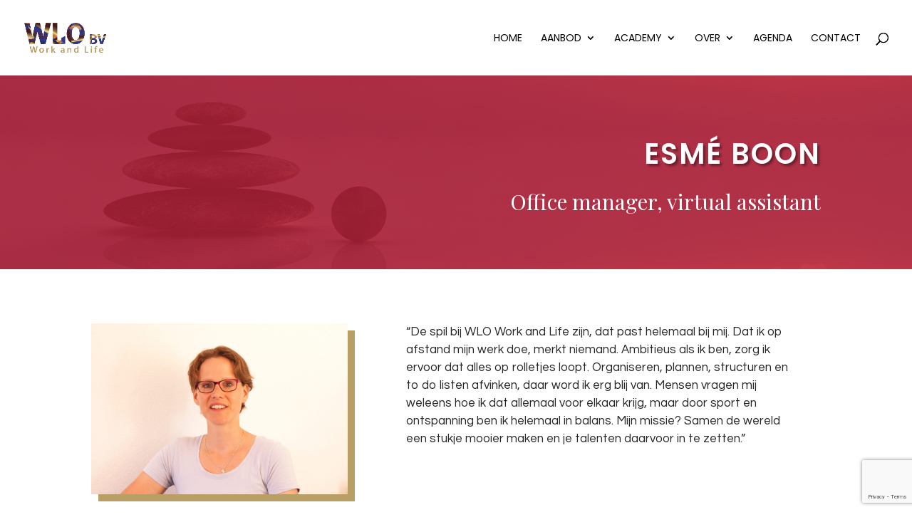

--- FILE ---
content_type: text/html; charset=utf-8
request_url: https://www.google.com/recaptcha/api2/anchor?ar=1&k=6LfHvuggAAAAAI4X9XiL5yQH_-iaaN_KwFzFd9AW&co=aHR0cHM6Ly93bG93b3JrYW5kbGlmZS5ubDo0NDM.&hl=en&v=PoyoqOPhxBO7pBk68S4YbpHZ&size=invisible&anchor-ms=20000&execute-ms=30000&cb=mijj4gi9u3mb
body_size: 48594
content:
<!DOCTYPE HTML><html dir="ltr" lang="en"><head><meta http-equiv="Content-Type" content="text/html; charset=UTF-8">
<meta http-equiv="X-UA-Compatible" content="IE=edge">
<title>reCAPTCHA</title>
<style type="text/css">
/* cyrillic-ext */
@font-face {
  font-family: 'Roboto';
  font-style: normal;
  font-weight: 400;
  font-stretch: 100%;
  src: url(//fonts.gstatic.com/s/roboto/v48/KFO7CnqEu92Fr1ME7kSn66aGLdTylUAMa3GUBHMdazTgWw.woff2) format('woff2');
  unicode-range: U+0460-052F, U+1C80-1C8A, U+20B4, U+2DE0-2DFF, U+A640-A69F, U+FE2E-FE2F;
}
/* cyrillic */
@font-face {
  font-family: 'Roboto';
  font-style: normal;
  font-weight: 400;
  font-stretch: 100%;
  src: url(//fonts.gstatic.com/s/roboto/v48/KFO7CnqEu92Fr1ME7kSn66aGLdTylUAMa3iUBHMdazTgWw.woff2) format('woff2');
  unicode-range: U+0301, U+0400-045F, U+0490-0491, U+04B0-04B1, U+2116;
}
/* greek-ext */
@font-face {
  font-family: 'Roboto';
  font-style: normal;
  font-weight: 400;
  font-stretch: 100%;
  src: url(//fonts.gstatic.com/s/roboto/v48/KFO7CnqEu92Fr1ME7kSn66aGLdTylUAMa3CUBHMdazTgWw.woff2) format('woff2');
  unicode-range: U+1F00-1FFF;
}
/* greek */
@font-face {
  font-family: 'Roboto';
  font-style: normal;
  font-weight: 400;
  font-stretch: 100%;
  src: url(//fonts.gstatic.com/s/roboto/v48/KFO7CnqEu92Fr1ME7kSn66aGLdTylUAMa3-UBHMdazTgWw.woff2) format('woff2');
  unicode-range: U+0370-0377, U+037A-037F, U+0384-038A, U+038C, U+038E-03A1, U+03A3-03FF;
}
/* math */
@font-face {
  font-family: 'Roboto';
  font-style: normal;
  font-weight: 400;
  font-stretch: 100%;
  src: url(//fonts.gstatic.com/s/roboto/v48/KFO7CnqEu92Fr1ME7kSn66aGLdTylUAMawCUBHMdazTgWw.woff2) format('woff2');
  unicode-range: U+0302-0303, U+0305, U+0307-0308, U+0310, U+0312, U+0315, U+031A, U+0326-0327, U+032C, U+032F-0330, U+0332-0333, U+0338, U+033A, U+0346, U+034D, U+0391-03A1, U+03A3-03A9, U+03B1-03C9, U+03D1, U+03D5-03D6, U+03F0-03F1, U+03F4-03F5, U+2016-2017, U+2034-2038, U+203C, U+2040, U+2043, U+2047, U+2050, U+2057, U+205F, U+2070-2071, U+2074-208E, U+2090-209C, U+20D0-20DC, U+20E1, U+20E5-20EF, U+2100-2112, U+2114-2115, U+2117-2121, U+2123-214F, U+2190, U+2192, U+2194-21AE, U+21B0-21E5, U+21F1-21F2, U+21F4-2211, U+2213-2214, U+2216-22FF, U+2308-230B, U+2310, U+2319, U+231C-2321, U+2336-237A, U+237C, U+2395, U+239B-23B7, U+23D0, U+23DC-23E1, U+2474-2475, U+25AF, U+25B3, U+25B7, U+25BD, U+25C1, U+25CA, U+25CC, U+25FB, U+266D-266F, U+27C0-27FF, U+2900-2AFF, U+2B0E-2B11, U+2B30-2B4C, U+2BFE, U+3030, U+FF5B, U+FF5D, U+1D400-1D7FF, U+1EE00-1EEFF;
}
/* symbols */
@font-face {
  font-family: 'Roboto';
  font-style: normal;
  font-weight: 400;
  font-stretch: 100%;
  src: url(//fonts.gstatic.com/s/roboto/v48/KFO7CnqEu92Fr1ME7kSn66aGLdTylUAMaxKUBHMdazTgWw.woff2) format('woff2');
  unicode-range: U+0001-000C, U+000E-001F, U+007F-009F, U+20DD-20E0, U+20E2-20E4, U+2150-218F, U+2190, U+2192, U+2194-2199, U+21AF, U+21E6-21F0, U+21F3, U+2218-2219, U+2299, U+22C4-22C6, U+2300-243F, U+2440-244A, U+2460-24FF, U+25A0-27BF, U+2800-28FF, U+2921-2922, U+2981, U+29BF, U+29EB, U+2B00-2BFF, U+4DC0-4DFF, U+FFF9-FFFB, U+10140-1018E, U+10190-1019C, U+101A0, U+101D0-101FD, U+102E0-102FB, U+10E60-10E7E, U+1D2C0-1D2D3, U+1D2E0-1D37F, U+1F000-1F0FF, U+1F100-1F1AD, U+1F1E6-1F1FF, U+1F30D-1F30F, U+1F315, U+1F31C, U+1F31E, U+1F320-1F32C, U+1F336, U+1F378, U+1F37D, U+1F382, U+1F393-1F39F, U+1F3A7-1F3A8, U+1F3AC-1F3AF, U+1F3C2, U+1F3C4-1F3C6, U+1F3CA-1F3CE, U+1F3D4-1F3E0, U+1F3ED, U+1F3F1-1F3F3, U+1F3F5-1F3F7, U+1F408, U+1F415, U+1F41F, U+1F426, U+1F43F, U+1F441-1F442, U+1F444, U+1F446-1F449, U+1F44C-1F44E, U+1F453, U+1F46A, U+1F47D, U+1F4A3, U+1F4B0, U+1F4B3, U+1F4B9, U+1F4BB, U+1F4BF, U+1F4C8-1F4CB, U+1F4D6, U+1F4DA, U+1F4DF, U+1F4E3-1F4E6, U+1F4EA-1F4ED, U+1F4F7, U+1F4F9-1F4FB, U+1F4FD-1F4FE, U+1F503, U+1F507-1F50B, U+1F50D, U+1F512-1F513, U+1F53E-1F54A, U+1F54F-1F5FA, U+1F610, U+1F650-1F67F, U+1F687, U+1F68D, U+1F691, U+1F694, U+1F698, U+1F6AD, U+1F6B2, U+1F6B9-1F6BA, U+1F6BC, U+1F6C6-1F6CF, U+1F6D3-1F6D7, U+1F6E0-1F6EA, U+1F6F0-1F6F3, U+1F6F7-1F6FC, U+1F700-1F7FF, U+1F800-1F80B, U+1F810-1F847, U+1F850-1F859, U+1F860-1F887, U+1F890-1F8AD, U+1F8B0-1F8BB, U+1F8C0-1F8C1, U+1F900-1F90B, U+1F93B, U+1F946, U+1F984, U+1F996, U+1F9E9, U+1FA00-1FA6F, U+1FA70-1FA7C, U+1FA80-1FA89, U+1FA8F-1FAC6, U+1FACE-1FADC, U+1FADF-1FAE9, U+1FAF0-1FAF8, U+1FB00-1FBFF;
}
/* vietnamese */
@font-face {
  font-family: 'Roboto';
  font-style: normal;
  font-weight: 400;
  font-stretch: 100%;
  src: url(//fonts.gstatic.com/s/roboto/v48/KFO7CnqEu92Fr1ME7kSn66aGLdTylUAMa3OUBHMdazTgWw.woff2) format('woff2');
  unicode-range: U+0102-0103, U+0110-0111, U+0128-0129, U+0168-0169, U+01A0-01A1, U+01AF-01B0, U+0300-0301, U+0303-0304, U+0308-0309, U+0323, U+0329, U+1EA0-1EF9, U+20AB;
}
/* latin-ext */
@font-face {
  font-family: 'Roboto';
  font-style: normal;
  font-weight: 400;
  font-stretch: 100%;
  src: url(//fonts.gstatic.com/s/roboto/v48/KFO7CnqEu92Fr1ME7kSn66aGLdTylUAMa3KUBHMdazTgWw.woff2) format('woff2');
  unicode-range: U+0100-02BA, U+02BD-02C5, U+02C7-02CC, U+02CE-02D7, U+02DD-02FF, U+0304, U+0308, U+0329, U+1D00-1DBF, U+1E00-1E9F, U+1EF2-1EFF, U+2020, U+20A0-20AB, U+20AD-20C0, U+2113, U+2C60-2C7F, U+A720-A7FF;
}
/* latin */
@font-face {
  font-family: 'Roboto';
  font-style: normal;
  font-weight: 400;
  font-stretch: 100%;
  src: url(//fonts.gstatic.com/s/roboto/v48/KFO7CnqEu92Fr1ME7kSn66aGLdTylUAMa3yUBHMdazQ.woff2) format('woff2');
  unicode-range: U+0000-00FF, U+0131, U+0152-0153, U+02BB-02BC, U+02C6, U+02DA, U+02DC, U+0304, U+0308, U+0329, U+2000-206F, U+20AC, U+2122, U+2191, U+2193, U+2212, U+2215, U+FEFF, U+FFFD;
}
/* cyrillic-ext */
@font-face {
  font-family: 'Roboto';
  font-style: normal;
  font-weight: 500;
  font-stretch: 100%;
  src: url(//fonts.gstatic.com/s/roboto/v48/KFO7CnqEu92Fr1ME7kSn66aGLdTylUAMa3GUBHMdazTgWw.woff2) format('woff2');
  unicode-range: U+0460-052F, U+1C80-1C8A, U+20B4, U+2DE0-2DFF, U+A640-A69F, U+FE2E-FE2F;
}
/* cyrillic */
@font-face {
  font-family: 'Roboto';
  font-style: normal;
  font-weight: 500;
  font-stretch: 100%;
  src: url(//fonts.gstatic.com/s/roboto/v48/KFO7CnqEu92Fr1ME7kSn66aGLdTylUAMa3iUBHMdazTgWw.woff2) format('woff2');
  unicode-range: U+0301, U+0400-045F, U+0490-0491, U+04B0-04B1, U+2116;
}
/* greek-ext */
@font-face {
  font-family: 'Roboto';
  font-style: normal;
  font-weight: 500;
  font-stretch: 100%;
  src: url(//fonts.gstatic.com/s/roboto/v48/KFO7CnqEu92Fr1ME7kSn66aGLdTylUAMa3CUBHMdazTgWw.woff2) format('woff2');
  unicode-range: U+1F00-1FFF;
}
/* greek */
@font-face {
  font-family: 'Roboto';
  font-style: normal;
  font-weight: 500;
  font-stretch: 100%;
  src: url(//fonts.gstatic.com/s/roboto/v48/KFO7CnqEu92Fr1ME7kSn66aGLdTylUAMa3-UBHMdazTgWw.woff2) format('woff2');
  unicode-range: U+0370-0377, U+037A-037F, U+0384-038A, U+038C, U+038E-03A1, U+03A3-03FF;
}
/* math */
@font-face {
  font-family: 'Roboto';
  font-style: normal;
  font-weight: 500;
  font-stretch: 100%;
  src: url(//fonts.gstatic.com/s/roboto/v48/KFO7CnqEu92Fr1ME7kSn66aGLdTylUAMawCUBHMdazTgWw.woff2) format('woff2');
  unicode-range: U+0302-0303, U+0305, U+0307-0308, U+0310, U+0312, U+0315, U+031A, U+0326-0327, U+032C, U+032F-0330, U+0332-0333, U+0338, U+033A, U+0346, U+034D, U+0391-03A1, U+03A3-03A9, U+03B1-03C9, U+03D1, U+03D5-03D6, U+03F0-03F1, U+03F4-03F5, U+2016-2017, U+2034-2038, U+203C, U+2040, U+2043, U+2047, U+2050, U+2057, U+205F, U+2070-2071, U+2074-208E, U+2090-209C, U+20D0-20DC, U+20E1, U+20E5-20EF, U+2100-2112, U+2114-2115, U+2117-2121, U+2123-214F, U+2190, U+2192, U+2194-21AE, U+21B0-21E5, U+21F1-21F2, U+21F4-2211, U+2213-2214, U+2216-22FF, U+2308-230B, U+2310, U+2319, U+231C-2321, U+2336-237A, U+237C, U+2395, U+239B-23B7, U+23D0, U+23DC-23E1, U+2474-2475, U+25AF, U+25B3, U+25B7, U+25BD, U+25C1, U+25CA, U+25CC, U+25FB, U+266D-266F, U+27C0-27FF, U+2900-2AFF, U+2B0E-2B11, U+2B30-2B4C, U+2BFE, U+3030, U+FF5B, U+FF5D, U+1D400-1D7FF, U+1EE00-1EEFF;
}
/* symbols */
@font-face {
  font-family: 'Roboto';
  font-style: normal;
  font-weight: 500;
  font-stretch: 100%;
  src: url(//fonts.gstatic.com/s/roboto/v48/KFO7CnqEu92Fr1ME7kSn66aGLdTylUAMaxKUBHMdazTgWw.woff2) format('woff2');
  unicode-range: U+0001-000C, U+000E-001F, U+007F-009F, U+20DD-20E0, U+20E2-20E4, U+2150-218F, U+2190, U+2192, U+2194-2199, U+21AF, U+21E6-21F0, U+21F3, U+2218-2219, U+2299, U+22C4-22C6, U+2300-243F, U+2440-244A, U+2460-24FF, U+25A0-27BF, U+2800-28FF, U+2921-2922, U+2981, U+29BF, U+29EB, U+2B00-2BFF, U+4DC0-4DFF, U+FFF9-FFFB, U+10140-1018E, U+10190-1019C, U+101A0, U+101D0-101FD, U+102E0-102FB, U+10E60-10E7E, U+1D2C0-1D2D3, U+1D2E0-1D37F, U+1F000-1F0FF, U+1F100-1F1AD, U+1F1E6-1F1FF, U+1F30D-1F30F, U+1F315, U+1F31C, U+1F31E, U+1F320-1F32C, U+1F336, U+1F378, U+1F37D, U+1F382, U+1F393-1F39F, U+1F3A7-1F3A8, U+1F3AC-1F3AF, U+1F3C2, U+1F3C4-1F3C6, U+1F3CA-1F3CE, U+1F3D4-1F3E0, U+1F3ED, U+1F3F1-1F3F3, U+1F3F5-1F3F7, U+1F408, U+1F415, U+1F41F, U+1F426, U+1F43F, U+1F441-1F442, U+1F444, U+1F446-1F449, U+1F44C-1F44E, U+1F453, U+1F46A, U+1F47D, U+1F4A3, U+1F4B0, U+1F4B3, U+1F4B9, U+1F4BB, U+1F4BF, U+1F4C8-1F4CB, U+1F4D6, U+1F4DA, U+1F4DF, U+1F4E3-1F4E6, U+1F4EA-1F4ED, U+1F4F7, U+1F4F9-1F4FB, U+1F4FD-1F4FE, U+1F503, U+1F507-1F50B, U+1F50D, U+1F512-1F513, U+1F53E-1F54A, U+1F54F-1F5FA, U+1F610, U+1F650-1F67F, U+1F687, U+1F68D, U+1F691, U+1F694, U+1F698, U+1F6AD, U+1F6B2, U+1F6B9-1F6BA, U+1F6BC, U+1F6C6-1F6CF, U+1F6D3-1F6D7, U+1F6E0-1F6EA, U+1F6F0-1F6F3, U+1F6F7-1F6FC, U+1F700-1F7FF, U+1F800-1F80B, U+1F810-1F847, U+1F850-1F859, U+1F860-1F887, U+1F890-1F8AD, U+1F8B0-1F8BB, U+1F8C0-1F8C1, U+1F900-1F90B, U+1F93B, U+1F946, U+1F984, U+1F996, U+1F9E9, U+1FA00-1FA6F, U+1FA70-1FA7C, U+1FA80-1FA89, U+1FA8F-1FAC6, U+1FACE-1FADC, U+1FADF-1FAE9, U+1FAF0-1FAF8, U+1FB00-1FBFF;
}
/* vietnamese */
@font-face {
  font-family: 'Roboto';
  font-style: normal;
  font-weight: 500;
  font-stretch: 100%;
  src: url(//fonts.gstatic.com/s/roboto/v48/KFO7CnqEu92Fr1ME7kSn66aGLdTylUAMa3OUBHMdazTgWw.woff2) format('woff2');
  unicode-range: U+0102-0103, U+0110-0111, U+0128-0129, U+0168-0169, U+01A0-01A1, U+01AF-01B0, U+0300-0301, U+0303-0304, U+0308-0309, U+0323, U+0329, U+1EA0-1EF9, U+20AB;
}
/* latin-ext */
@font-face {
  font-family: 'Roboto';
  font-style: normal;
  font-weight: 500;
  font-stretch: 100%;
  src: url(//fonts.gstatic.com/s/roboto/v48/KFO7CnqEu92Fr1ME7kSn66aGLdTylUAMa3KUBHMdazTgWw.woff2) format('woff2');
  unicode-range: U+0100-02BA, U+02BD-02C5, U+02C7-02CC, U+02CE-02D7, U+02DD-02FF, U+0304, U+0308, U+0329, U+1D00-1DBF, U+1E00-1E9F, U+1EF2-1EFF, U+2020, U+20A0-20AB, U+20AD-20C0, U+2113, U+2C60-2C7F, U+A720-A7FF;
}
/* latin */
@font-face {
  font-family: 'Roboto';
  font-style: normal;
  font-weight: 500;
  font-stretch: 100%;
  src: url(//fonts.gstatic.com/s/roboto/v48/KFO7CnqEu92Fr1ME7kSn66aGLdTylUAMa3yUBHMdazQ.woff2) format('woff2');
  unicode-range: U+0000-00FF, U+0131, U+0152-0153, U+02BB-02BC, U+02C6, U+02DA, U+02DC, U+0304, U+0308, U+0329, U+2000-206F, U+20AC, U+2122, U+2191, U+2193, U+2212, U+2215, U+FEFF, U+FFFD;
}
/* cyrillic-ext */
@font-face {
  font-family: 'Roboto';
  font-style: normal;
  font-weight: 900;
  font-stretch: 100%;
  src: url(//fonts.gstatic.com/s/roboto/v48/KFO7CnqEu92Fr1ME7kSn66aGLdTylUAMa3GUBHMdazTgWw.woff2) format('woff2');
  unicode-range: U+0460-052F, U+1C80-1C8A, U+20B4, U+2DE0-2DFF, U+A640-A69F, U+FE2E-FE2F;
}
/* cyrillic */
@font-face {
  font-family: 'Roboto';
  font-style: normal;
  font-weight: 900;
  font-stretch: 100%;
  src: url(//fonts.gstatic.com/s/roboto/v48/KFO7CnqEu92Fr1ME7kSn66aGLdTylUAMa3iUBHMdazTgWw.woff2) format('woff2');
  unicode-range: U+0301, U+0400-045F, U+0490-0491, U+04B0-04B1, U+2116;
}
/* greek-ext */
@font-face {
  font-family: 'Roboto';
  font-style: normal;
  font-weight: 900;
  font-stretch: 100%;
  src: url(//fonts.gstatic.com/s/roboto/v48/KFO7CnqEu92Fr1ME7kSn66aGLdTylUAMa3CUBHMdazTgWw.woff2) format('woff2');
  unicode-range: U+1F00-1FFF;
}
/* greek */
@font-face {
  font-family: 'Roboto';
  font-style: normal;
  font-weight: 900;
  font-stretch: 100%;
  src: url(//fonts.gstatic.com/s/roboto/v48/KFO7CnqEu92Fr1ME7kSn66aGLdTylUAMa3-UBHMdazTgWw.woff2) format('woff2');
  unicode-range: U+0370-0377, U+037A-037F, U+0384-038A, U+038C, U+038E-03A1, U+03A3-03FF;
}
/* math */
@font-face {
  font-family: 'Roboto';
  font-style: normal;
  font-weight: 900;
  font-stretch: 100%;
  src: url(//fonts.gstatic.com/s/roboto/v48/KFO7CnqEu92Fr1ME7kSn66aGLdTylUAMawCUBHMdazTgWw.woff2) format('woff2');
  unicode-range: U+0302-0303, U+0305, U+0307-0308, U+0310, U+0312, U+0315, U+031A, U+0326-0327, U+032C, U+032F-0330, U+0332-0333, U+0338, U+033A, U+0346, U+034D, U+0391-03A1, U+03A3-03A9, U+03B1-03C9, U+03D1, U+03D5-03D6, U+03F0-03F1, U+03F4-03F5, U+2016-2017, U+2034-2038, U+203C, U+2040, U+2043, U+2047, U+2050, U+2057, U+205F, U+2070-2071, U+2074-208E, U+2090-209C, U+20D0-20DC, U+20E1, U+20E5-20EF, U+2100-2112, U+2114-2115, U+2117-2121, U+2123-214F, U+2190, U+2192, U+2194-21AE, U+21B0-21E5, U+21F1-21F2, U+21F4-2211, U+2213-2214, U+2216-22FF, U+2308-230B, U+2310, U+2319, U+231C-2321, U+2336-237A, U+237C, U+2395, U+239B-23B7, U+23D0, U+23DC-23E1, U+2474-2475, U+25AF, U+25B3, U+25B7, U+25BD, U+25C1, U+25CA, U+25CC, U+25FB, U+266D-266F, U+27C0-27FF, U+2900-2AFF, U+2B0E-2B11, U+2B30-2B4C, U+2BFE, U+3030, U+FF5B, U+FF5D, U+1D400-1D7FF, U+1EE00-1EEFF;
}
/* symbols */
@font-face {
  font-family: 'Roboto';
  font-style: normal;
  font-weight: 900;
  font-stretch: 100%;
  src: url(//fonts.gstatic.com/s/roboto/v48/KFO7CnqEu92Fr1ME7kSn66aGLdTylUAMaxKUBHMdazTgWw.woff2) format('woff2');
  unicode-range: U+0001-000C, U+000E-001F, U+007F-009F, U+20DD-20E0, U+20E2-20E4, U+2150-218F, U+2190, U+2192, U+2194-2199, U+21AF, U+21E6-21F0, U+21F3, U+2218-2219, U+2299, U+22C4-22C6, U+2300-243F, U+2440-244A, U+2460-24FF, U+25A0-27BF, U+2800-28FF, U+2921-2922, U+2981, U+29BF, U+29EB, U+2B00-2BFF, U+4DC0-4DFF, U+FFF9-FFFB, U+10140-1018E, U+10190-1019C, U+101A0, U+101D0-101FD, U+102E0-102FB, U+10E60-10E7E, U+1D2C0-1D2D3, U+1D2E0-1D37F, U+1F000-1F0FF, U+1F100-1F1AD, U+1F1E6-1F1FF, U+1F30D-1F30F, U+1F315, U+1F31C, U+1F31E, U+1F320-1F32C, U+1F336, U+1F378, U+1F37D, U+1F382, U+1F393-1F39F, U+1F3A7-1F3A8, U+1F3AC-1F3AF, U+1F3C2, U+1F3C4-1F3C6, U+1F3CA-1F3CE, U+1F3D4-1F3E0, U+1F3ED, U+1F3F1-1F3F3, U+1F3F5-1F3F7, U+1F408, U+1F415, U+1F41F, U+1F426, U+1F43F, U+1F441-1F442, U+1F444, U+1F446-1F449, U+1F44C-1F44E, U+1F453, U+1F46A, U+1F47D, U+1F4A3, U+1F4B0, U+1F4B3, U+1F4B9, U+1F4BB, U+1F4BF, U+1F4C8-1F4CB, U+1F4D6, U+1F4DA, U+1F4DF, U+1F4E3-1F4E6, U+1F4EA-1F4ED, U+1F4F7, U+1F4F9-1F4FB, U+1F4FD-1F4FE, U+1F503, U+1F507-1F50B, U+1F50D, U+1F512-1F513, U+1F53E-1F54A, U+1F54F-1F5FA, U+1F610, U+1F650-1F67F, U+1F687, U+1F68D, U+1F691, U+1F694, U+1F698, U+1F6AD, U+1F6B2, U+1F6B9-1F6BA, U+1F6BC, U+1F6C6-1F6CF, U+1F6D3-1F6D7, U+1F6E0-1F6EA, U+1F6F0-1F6F3, U+1F6F7-1F6FC, U+1F700-1F7FF, U+1F800-1F80B, U+1F810-1F847, U+1F850-1F859, U+1F860-1F887, U+1F890-1F8AD, U+1F8B0-1F8BB, U+1F8C0-1F8C1, U+1F900-1F90B, U+1F93B, U+1F946, U+1F984, U+1F996, U+1F9E9, U+1FA00-1FA6F, U+1FA70-1FA7C, U+1FA80-1FA89, U+1FA8F-1FAC6, U+1FACE-1FADC, U+1FADF-1FAE9, U+1FAF0-1FAF8, U+1FB00-1FBFF;
}
/* vietnamese */
@font-face {
  font-family: 'Roboto';
  font-style: normal;
  font-weight: 900;
  font-stretch: 100%;
  src: url(//fonts.gstatic.com/s/roboto/v48/KFO7CnqEu92Fr1ME7kSn66aGLdTylUAMa3OUBHMdazTgWw.woff2) format('woff2');
  unicode-range: U+0102-0103, U+0110-0111, U+0128-0129, U+0168-0169, U+01A0-01A1, U+01AF-01B0, U+0300-0301, U+0303-0304, U+0308-0309, U+0323, U+0329, U+1EA0-1EF9, U+20AB;
}
/* latin-ext */
@font-face {
  font-family: 'Roboto';
  font-style: normal;
  font-weight: 900;
  font-stretch: 100%;
  src: url(//fonts.gstatic.com/s/roboto/v48/KFO7CnqEu92Fr1ME7kSn66aGLdTylUAMa3KUBHMdazTgWw.woff2) format('woff2');
  unicode-range: U+0100-02BA, U+02BD-02C5, U+02C7-02CC, U+02CE-02D7, U+02DD-02FF, U+0304, U+0308, U+0329, U+1D00-1DBF, U+1E00-1E9F, U+1EF2-1EFF, U+2020, U+20A0-20AB, U+20AD-20C0, U+2113, U+2C60-2C7F, U+A720-A7FF;
}
/* latin */
@font-face {
  font-family: 'Roboto';
  font-style: normal;
  font-weight: 900;
  font-stretch: 100%;
  src: url(//fonts.gstatic.com/s/roboto/v48/KFO7CnqEu92Fr1ME7kSn66aGLdTylUAMa3yUBHMdazQ.woff2) format('woff2');
  unicode-range: U+0000-00FF, U+0131, U+0152-0153, U+02BB-02BC, U+02C6, U+02DA, U+02DC, U+0304, U+0308, U+0329, U+2000-206F, U+20AC, U+2122, U+2191, U+2193, U+2212, U+2215, U+FEFF, U+FFFD;
}

</style>
<link rel="stylesheet" type="text/css" href="https://www.gstatic.com/recaptcha/releases/PoyoqOPhxBO7pBk68S4YbpHZ/styles__ltr.css">
<script nonce="InHyp4B6dIcsheOCaoOGMw" type="text/javascript">window['__recaptcha_api'] = 'https://www.google.com/recaptcha/api2/';</script>
<script type="text/javascript" src="https://www.gstatic.com/recaptcha/releases/PoyoqOPhxBO7pBk68S4YbpHZ/recaptcha__en.js" nonce="InHyp4B6dIcsheOCaoOGMw">
      
    </script></head>
<body><div id="rc-anchor-alert" class="rc-anchor-alert"></div>
<input type="hidden" id="recaptcha-token" value="[base64]">
<script type="text/javascript" nonce="InHyp4B6dIcsheOCaoOGMw">
      recaptcha.anchor.Main.init("[\x22ainput\x22,[\x22bgdata\x22,\x22\x22,\[base64]/[base64]/[base64]/[base64]/[base64]/[base64]/KGcoTywyNTMsTy5PKSxVRyhPLEMpKTpnKE8sMjUzLEMpLE8pKSxsKSksTykpfSxieT1mdW5jdGlvbihDLE8sdSxsKXtmb3IobD0odT1SKEMpLDApO08+MDtPLS0pbD1sPDw4fFooQyk7ZyhDLHUsbCl9LFVHPWZ1bmN0aW9uKEMsTyl7Qy5pLmxlbmd0aD4xMDQ/[base64]/[base64]/[base64]/[base64]/[base64]/[base64]/[base64]\\u003d\x22,\[base64]\x22,\[base64]/bMOUwp3DpVovwqEowrjCjnvDvjwEw73CmHfDkQg2DsKgNjnCuXt2EcKZH00SGMKOHsK0VgfCtgXDl8OTeWhGw7liwr8HF8KCw6nCtMKNaFXCkMObw6A4w68lwqBCRRrCkMOTwr4Xwp/[base64]/CvVbCtXbCsMOnLQfCqMKHa0/Du8OCBMKTR8KWIMOkwpLDpDXDuMOiwrA+DMKuT8OPB0oweMO4w5HCkcKEw6AXwqfDtyfClsOkFDfDkcKEeUNswq/[base64]/Dn8Kgwo/DsMKEWSpKEjklGnkuRm7Du8OSOgIswrDDnE/Dp8O8P2N/w6wlwq1AwpXDssKGw7JiYWdOHMODSQMOw789YsK/IhHCnsO4w5hXwovDhcODQMKWwpTCkWvCgm97wrzCocOKw7/DjFTDqMONwrTCi8OmI8KkE8KkacKkwrnDtMOIB8OUw6rCtMOmwqISci7DnGbDkmpHw6VED8Omwot8BcOGw4o6S8KYO8Oawpsuw5xKYljCisK+TB/DtwPChk/[base64]/wodiw7PCszc/H8ONb8KwOwLCgTXCoTg4TwcRwoAdw5QXw4BUw6lrw4nCjMKUUMK3w7zCihFQwrsFwpvChAYbwpVDwqvCrMO3BQ7ClC5OJcOzwqNmw5s4w6TCtH/DkcKZw7oZPm9iwoQDw6t/wqgKK2N0wr3DhsKeVcOow7jCsHEzwoAjGh5uw5XDlsK+w7lTw7DDuQALw6nClzwjf8OTXcKJw7TCsEcbw7HDrjQOXAXCpTFTw4Eaw7fDsSdiwrg7CQ/ClcKQwoHCunPDrsO8wrQGS8OnbsK0cSUmwojCuDLCpcKpcTlGfio6ZT3DnD8lQWEiw74gTCoTfcKBwrgvwo/[base64]/w78VZ8KTw6HDvy4/w5PChTwmaRXDpsOTw5LDvsO/[base64]/wpXCjSPDryTDi8KDwptJBUwoSsO4bDLDmsOUDi3DpsObwpVgwoAyFsOcw5VjVcOxMnVMfMOVw4bDkzFrw4XDgT3DvmrCr1/DqcOPwq9Gw7jCkwXDnCpkwq8Mwp7Du8O8woslbFjDuMK1b39SEHgJwpJ1P1PClcOeWMKDK3JMw5xIwpMxI8KbacKIw4LDt8KswrzDkwIRAMKxP0LCslx6KQg/wrBsalQofsOPNXdEZ2BiRmBWVgwRLcOVE1ZdwqHCv0fDrMK+w7EVw57DqR3DpnQvecKVw5nCqH4eE8KQE3LCl8ONwrAUw4rCqFMKw43CtcOzw67Dm8OxAcKewojDqnhCOsOmwp1Lwpolwqg+EmcyQFQlHsO5wq/Ds8KFN8Omwo/[base64]/CrMKrXcOjdMOLAxsMK8O+w53Dkx8Iwp3DlGAfw7Vrw43DqzZubMOdBMKWYsOWXMOJw4cvUMODCA3DvcO3KMKTw5oGNGHDrcK/w4PDhB7Dq3ogc3duN3Ayw5XDj17DrAjDmMOWA0HDsA/DmV3CpirDkMK6wr8dwpwDWF9bwprDh05tw7TDkcKDw5/[base64]/cCPDt23Di2/Cp8KWZD5Ec8O8ZjoMSEnCon1rLnPCkToaXsOVwqUpXBoJZxjDh8KxEGJXwrnDhijDmMKXw7IQKF/Dj8OMGkrDtSI7CsKbQk4nw4/DkFrDlcKCw5Ryw4JCJMOqSUDDqsK5wo1tAkbDucK+MwLDlcKSQMOMwq/DnUoUwqXCrRtJw5IBSsOPbGjDhmvDlTbDssKHcMOWw6l4aMO1LMOhLsO7K8KkZn/CoTdxXMK9RMKEewsmwqDDgsOawqJcL8OKSWDDusOxw73CrQIgacO5wqtewqwUw6HCsWk8TsKtwqFMQsO+wrcjcl5Qw5HCh8KfCcK3wrfDncKHCcKsRyXDtcKcw4lXwp7DlMO5woLDt8KEVcOuNQY/woAIZ8KKQsOMbAQewpYtM13DtkQMBnQlw5jCksK8wrRkwofChMOWciHCgCLCicKjEcO5w6TChXfCicO+FMOWGMOKGkR7w6IRW8KTAMKNB8Kxw7DDhjzDosKdw6pqI8O0HmPDv0Few4U8TMONHw1pSMOtwoZzUnrCp0jDmV/DsRPCrUx/wrcGw6zDrx3CrAIhwrR+w7HCqQrCu8ObeV/CnnXCscOGwrbDlMKeDCHDrMKjw7svwrLDosKiw4vDhhlRDx8pw7lmw50gKSfCqgRQw6HCp8OXSS02A8KEwr/CpXoywqMmU8Oxw4g3RmnCqUjDh8OKaMKPV0oRB8KKwqMJw5rCmgRJJ1McRA5ZwqvDq3cLw4I/[base64]/Dio0WCfCpQUMw7YlUcOpw43DuCQrwq0ewoLCiAjCrHfDulnDqMKOw55WMcO7Q8KOw7B4w4HDkk7Dt8OPw5PCscOwVcOGcsKAYDsVwrDCnAPCrCnDlmRGw4t0w6bCscOrwqxFHcKTAsKJw4XDq8O1S8K/w6fDn0DDsF/CiQfCqXZpw6dDccKlw5lFbQ4JwqjDqUFpAzPDhyLCjsOpa11Zw7jCgAjDvXoUw497wovDjsOXwrJsIsKiJsKPA8ODw6orw7fDgjsfecK1PMKnwojCvcK0wrnCu8K2aMKfwpHCm8Ojw4/DtcKzw64mw5R2EXxrDsKrw5fCmMOrMhZyKnAgw6UyHDDCkcOYO8Oaw53CncOUw6nDp8K8IMOJGRbDlsKoBMKNYxjDrcKOwqogwpDDkcO1wrnCnBjCoXPCjMKwbRbDoWTDpWlmwpHChMOjw402wpDCrMOQD8K/w7LDiMKAwq1XKcKIw5/DsUfDvU7DsHrDkELCusKyTsKzwo/[base64]/[base64]/Dti/CgFpcLsKcwqXDg2fDt1I2w57DpcOwPSPCucOVOcOiJEomTx/Dp0pkw7gEw7zDvSfDqQ4Dw6PDssKET8KrH8KNwqrDrMKTw7otL8OtMcKzCS/CiArDhR4yLBPDs8O9wqk1LEZ4w7bCt2kMbnvCqlEcasKsREdJw77ChiTCux8Fw5Fvwr4LOW7Ci8OCP2kRATwBw7TDmSYswqLDnsKFAj/CocKHw6HDlRfDiWPCicK3wrrCmcK1w4Awa8O3wrrCr1zCsXfCsH3CswxXwosvw4LDnBHCiz4eAsOET8KWwrlCw5hXTB/CshM4wqN/AMKgKjBHw6kEwppUwpU9w63DgsOxw43DhMKAwr4Cw4hzw47DlMKuVibCqsOzM8OnwpNve8KAECcJw7sew6jCuMKibyJ1wqo3w7XCuktsw5wLBiF/ecKRGifCo8OtwobDhGzCilsUa3waFcOCU8OewpnDgzlUQGvCrsOpMcKrWhsxCgsuw4fCkEQWDnoAwp3DkMOCw4R1wp/[base64]/CscKmDsOnwrnDosOAXlXDk27DuSrDq8OXAsOnwqbDvMKww4jDh8K7J2R1woxuwrfDpw93wrfCs8O/w40Yw4EXwr/CoMKfJDzCtVDCpsOpwocDw4ctSsKww7HCuknDjMO6w7/[base64]/[base64]/ClQrCrA5gw7bCiXPCucK8w5nCk3XCtsOXw5/[base64]/wpzDh8OKEcKbwqDChcKdJ2s0QSEtXMOuc8OwwoXCnibCj0YWwq/[base64]/DuMKewrjDgsKHT8OIBsOww7I+wrA1Rk4cwqvDq8Oyw4PCkBnDlsOJw4RUw7/CrHDCnBBdG8OrwpLCiw8OPTDCvnYJRcKFBsK8WsKRTAjCp096wrHCi8OEOHDCqVExW8OPKsKewqEBViPDvhdMwpLCgi5cwq/DpToifsKmYcOJGGPCl8O2w7jDpzjDn2AnGcO6w47DnsO1UTHCicKREcKFw68/JlfDnXAMw43DjGgtw5xJw7ZTwq3Dr8OkwqHCmVRjwr3CrgNUA8ORHFAhLsO/WlBDwr1DwrEkJGjDpVnCksOGw6dpw4/[base64]/NGbCkEzDtsO+LAfDhgocQ2ZLHsK6LjNYwpUiwpDDuypgw4rDpcKCw6TCjDAwIsKjwrrDrMO/wo8dwp49BkYaTXvDtx7DpXPCuEzCjMK8QsO/w5XDgHHCsFRZwo4sKcKBalrDsMKuw6/[base64]/Ds8K0wrHDpjcxLsKoe1fCl3AGwphtwrXDj8K9Cw1pB8KUZ8KqUhfDp27DlcO1K0t5Q1g5wqTDuUXDgl7Ckw7DtsObG8KnI8Kqwr/CjcOWPgpGwp3DjMOROgVGw6TDmsOIwrXDssOpQ8KZYlpaw4cnwrATwqfDssO9wqIvLFjCusK8w6FbQA8QwoM6BcKHfS7CqkREFU5bw65MS8OWGsKxw5UJw4MBOcKFXCJHwq9gw4rDsMKWXnddw7TCg8KNwoLDhsOXHXvDu34/w7rDuzUgV8OWPVJEbGTDpi7CrBl7w7YEPURHwrNzbMOhYCc0w7rDlXfDo8Kfw6U1wqjDosOkw6fCujQbLsKnwqHCr8K8PMKMXS7CtjzDjkTDgcOIcsKKw6UWwrXDqBkLwrZyw7jChGYCwoPDokvDq8OJworDrcKyJcO/WWBDw5zDoCc6JsKTwpIBwq9ew4FNNjI2TcKfw6RNGgtFw4tUw6zDuGsbUMODVzAyFVzChHnDohFVwpt5w4zCssOCMcKCHlFlbcKiEsK7wr0fwpk6GwDDtBRXB8KzdmXCvxzDr8OlwqYWEMOuR8ObwqtbwpRrw6nDpD9gw5g4wqdsQ8O4dXosw4/CisONLAnDqMKnw5puwq4OwowAanzDl2rDukrDhAEGCyd9UsKTBcKIwq4iFxrCgsK5w5HDs8KRNg3CkwfChcK/[base64]/[base64]/A3tXTsOdw6fCmTkHNEjCgsO7RHBIwo7DtAxqwrdFDcKVMMKTeMOwZDoqacOKw4bCsHw9w5c0EsKLwrw/U3vCuMODwqzCrsOqWsODRHLDgCN1wrwJw5dpITbCr8KXGcOgw7UxYsOOT0vCpcK4worDkw8ow4xsQMOHwrhFRsKIRVJAw5h/[base64]/[base64]/w58wwoLDrA0lbnk6PsKtw4ZnKcONwo3DmcO/McOdw6XDoWceAMOvMsK8X2fCvzdawohlw5bCj2d3bg9Nw6rCk3s4w7RXWcOPK8OKJyMpEzpiwqbCjWZ9w6PCvxPDqFjDlcKPQn/DnlJYQcOQw691w7AjL8OkDWkFRsOpR8KZw6wVw7kJJCxlcsO5w4LClcOEfMOEBmnDucOgLcK4w47Do8O9w7ROw7/DjcOowrtEEzc9wpbDscO5QkLDpsOjQMOew6ErXsOJCU5ZeBvDhMKtU8KzwrfChMO3PlbCjivDu3DCrCBYGsOIBcOvwoLDgsOTwoEQwqoGRH5mEsKfwrdCNcOlblDCjcKELhHDpjMEB310OkHCnsKJwoQ6EAvCl8KRWHLDqB7CuMKgw6Z7aMO/wrfCn8KrQMOZB3/DicOMw4Ypwo3CvMK7w6/DukDCt2svw4UrwoAYw4rChsKswq7DvMOHe8K2H8O8w5NkwqbDt8Oswqt/w6LChAN7P8KVP8KUc0rCs8OhTHfCtsOCwpR2w7hnwpAvY8KWN8Kbw7sFw73Ct13DrMKzwq3CpMOjOjY6w7BTbMKvSMOMWMObWcK5d3zDuUA+wq/DpMKawpDCjhI7UsKlblUsfMOgw4hGwrZpHnvDkwR9w6Urw4PCjsKWw6QJCcOswqbCiMOyMUTCv8K7w4ZMw4JXw6coP8Kkw6ozw51tKgDDpAnDqcK4w7gjw5lpwpvDmcO+HcKueT/DksOMM8OOJV/[base64]/DusK7w7HDoQXCgcK+BMKNSj4NTWRCQMK7wr3DjhtPYyDDusONwoPDjMKLTcK8w5YCRgTCsMOgQS4/[base64]/DoUHDu3Q8wrXCg8KmHsOKZcO6W8OuEcOELMK8fcOUPHFHWsOnew5SEkETwrxhE8O5wpPCu8O4wrrCvhfDgRjDocKwbcKOeyg3w5Y2SBB8GcOVw40bEsK/w5HCjcOsbV89eMONwrzDplAswrbCnh7DpCoKwrM0MwMKwp7DvWN3I3vCiRJFw5XChxLCnnUhw7pHPsO3w73CuCzDs8OKwpEDwr3CoUxFwqBWWMOebsKpG8KOQGLCkVhYOngAM8OgETY2w73CvGvDusK/woHDqcKnT0Y0w5ViwrxCeHNWw53DvhbDscO0Nk/DrRHCt07DhcKtRgZ/N20cwpLDgMKvNcK5wq/Cj8KMNcKJcsOERS/CssONJgbCs8OlEzxCw40xdSgKwpVawqsEOcO3wroQw4jCp8KKwp09GHTCq1ddFHDDukDCusKKw43DlsOsBcOIwo/[base64]/DgcK/fjvDsT15QUQMARgnw41YwoMKwokGw7h/AQbCiR/ChcKsw58dw7tew7TCk10Gw5PCpTzDnMK5w4XCu3fDmh3CscKdED9dK8Oxw79Rwo3ClsOxwrkIwr5Dw6shcMOvwqnDs8KVFn/CrsOywrM7wpvCiTAGw5HCi8K0OAQZdDvClRBNS8OgU1zDnMKPwp/CoinCo8O0w4TCi8K6wropbcKGS8KGA8KDwo7DuVl0wrhTwqTCtU08FMKKRcKiUBDChnA3O8KjwqTDosOpOnwDBEPCmlvDv3/CiWJmFMO9RMOiXmnCr1/DoCDDkF/DhcOkacKDwo3CvMO+wqBlPyXCj8ODDsOzwrzCssKwPMKDTCRZQWTDncKuM8O9JAsnw7JNwqzCtixkwpbDg8OvwpsWw7wCbCApLApmwr5Pwq7Dsn09W8Ouw7LCjXNUKV/[base64]/[base64]/[base64]/[base64]/N8K7wqJiwqYiwrfCpnEUw4bDrGZ1wpXCgjV2w4/[base64]/CsEIAwowvV8OiVDRswpwjBH7Dh8O0w71Tw4UEc1bCqC8qdcKywpBACsKDaX/CosKcw5zDs2DDncOcw4d/[base64]/DlcOoEQ17VlnClkHDqcO+w77CgAMFwp3CrMOMLyjCmcKJYMKrIsOTwr3CjjfCqSZ8WlvCqW85wpLCnDU/fMKKFMKqRETDimfCp10LVsOTHcOswrXCtHgjw7zCk8KVw6NtBFPDnEZMMyHDsDoJwpXDmF7Cqn7CvgtMwoAMwozCpXxMEEITa8KOFnRpS8OFwp9JwpsRw5IFwr4icRjDrC1uKcOgasKWw7/[base64]/CvivCsMKVSXTCqGjDiUVFAcKEw5MWw43CvsKcYDFhHUJMHcOGw7bDncOMwobDhFh5wrtNcHDDkMOmDGbDocOBw7UMIMOWwp/CoD15d8KFGlfDthPDn8KyUT5Qw5VDRjvDlglXwp7Cqz3DnltHw7Esw7DDkCdQEsOgQcOqw5cDw5lLwr4ywojCiMKXwqTChmPDm8O3YlTDuMOyBsOqY2vDkkwkwq85fMKZw47CusK3wqxiwoJYw44IQy3DsF/CpQg9wpHDg8OMYMK4CkY8wr4ewr/Cj8KYwozDmcK/w4jCnMOtwod8w5cUOAcRwrgUNMOBw6LDnS5JbQtTX8OIwpLDocOCG3vDmnvDrhJQEsKlw73DssKlw4zCuUksw5vCrsO8UcKkwrVdDiXCosOKVB4xw7XDoDPDrxxWw5hAWHMeQjjCgT7CtsKcAlbCjcKxwpBTUcOawprChsOcw4TCgsOiwrPCsT3DhEbCosK/L1nCq8O6DzjDpMOtw73CiDzDocKnJg/CjMKMWcK6woLCqwvDqBwEw7MTB3PCvsOGEsKlUMOiUcOlVsKAwoExaUfCpxnDmMKiGMKXwqnDpAzCiEgZw6LClsOhwovCqcKnHhvCi8Oxw4ZMARjCpsK7Jk5xb3HDhcKZdRsPYMK/DcK0VsKpw6TCgcOKb8OhXcORw4QlTw7CisO1wo7Cg8Oxw58TwpTCoDdIL8KDMS7CgMO8UDdOwqdNwqFzIsK6w7sEw4xRwo3CmXTDlsKlRMKcwqZ/woVJw73CiiUow5vDjlzCucOAw5svNwBxwqzDtVNGwr9YRsOiw7HCnEt4w4XDrcOZBMKmKxfClwjCt1tbwoZKwoobF8O1cX5twq7CtMKMwpfDscOQw5nDn8OjDsOxbcKAwp/DqMK9wo3DkcKMI8OEwpgWw55Ze8OXw7/CosOzw4HCrcK3w5nCqQ9mwpLCtklTIwDCkQXCvCkKwqLCs8OXT8KPwrjDiMKXw4skX0TCrx3CoMO2wo/CpT1TwpwDQcOhw5XCl8KGw6TCrMKjDcOTGMK6w7TDlsOmwpLCliTCsE4kw7LCmg/Cjkt1w7LClit0wofDrUZswq/Ci2HDl2rDj8KLC8O1D8KmNcK2w7sxwpHDik3Cq8Kpw7kKw5kHPw1UwrxfFkQuw48QwqtiwqsZw53Cm8K4T8ObwpPDmsKAN8OQJUBvGMKGLQ/DrGnDpgnChMKiGsOnOcOiwo4dw4TCqVLCvMOawrzDmsKlRl1gwq0dwoDDsMO8w5F7GU4JAcKQICzCr8KnflLDtsO6UcKASgzDhDk3H8OIw7jDnnPDjcOIRDoHwo0jw5QGwpJCK2M9wpNtw5rDjGd1BsOvQsOIwp5NKhoJAXTDnRsNw4fCpUbDgMKCQX/DgMOsMcOKw5TDg8ODA8OyFcOdKXzCm8OjOT9Hw5d/W8KIP8ORwoPDkjpRF2HDkx0Pw4powp8paQpxO8KiYsKiwqpew74yw70DacONwpx/w4dKbsKLEcOZwrYZw47CksOCEiZtGRvCssOQwoDDiMOEw4TDssKcwqBFG1bCucOUXMOBwrLCh2tJIcK6w7Nofm3CtsOywpHDvgjDh8KyCxvDmyDCk0pQAMOTDizCr8ODw5snw7nCknw6UGgCMcKsw4A2B8KEw4kybkLCgsKNdmzDscOkw5cKw4zChMKBwqlZWSh1w6/CsBACw65gWHogwobDq8OQw7LDs8KFw7sWwpzCl3U6wp7DiMONMcOww7tjSsOKDgTDuUPCvMKww7nCpXlHR8Oyw5kGFG88YHrCocOET2XCgsKGwq9vw6w9WXbDiCQ5wr7DksKVw6/[base64]/wpJBw5fCg8Olwqpqwr/Dqw4pKBt8wo/[base64]/DpcK6CsOEQ27DjV13wqt2S1nCm8KkwoHCk8OGw5DDpsK2aHY0w5/DmsK3wqFoQj7DtMO5aBPDhsOfFE3DmMOew6oVYsOcM8KVwpQvG0fDiMKrw53Dqy3CkcKXw6jCj1jDj8K9wrgFUl9KIl4vwqXDqcOKdjLDvFEeVMOxw6g9w5Y4w4JyJ0PCmMORIn7Cs8K2PcOww6DDrAR/[base64]/w4dvwp5Uw5ZBwr8Uw6wMdzfCnjrCs34Yw6Udw5BdAjrCmsK0woXCiMOXPVHDiiDDp8K6wrDCvAhKw7fDhMK7F8KURsOQw6/DsG1Cw5TCrQfDrMKSwqPCk8K/E8KzPAkyw6jCm2B0wqcUwqp7K0duSVDDqsODwqtUeR5vw4TCmSfDmWXDnwUabkhHbwkOwpVZw6TCusOKwqbCisK0fcOiw68bwr4HwqAfwrTDqcOEwpHDvMOjbsKWIi0oX3J3fMOaw4Eew5Yow5AUwoDDlmE5XA0PSsKaAcKwUlnCgsOAIkVcwo/Cs8Onw7bCmmPDuXHChcOiwpHCmcOGw6g5wp/CjMOJw6rDoVg1JsKRw7PDg8KQw5wyQ8OGw6LCgcKawqASD8KzDAPDtAwaw7LDpMO9Im7CuDt+w4gsfA4bKlbCpMOKHzUvw4g1woU2cGNxQmNsw43DtcKBwr5CwocnKEkaWcK/ZjhZKcKwwrPCs8O6XsOMIsKpw7bClMOwNcOOA8Khw4pKwrc+wobCnsKIw6U4w45Bw5/DhsK4c8KAX8KveDfDk8K2w5cvFQXCv8OPBWjCvzvDqmrCilMMVxPDuRDCmWpQJxRBR8OfYcOCw4x2GXTCpgscU8KyaGZnwqQbw5vDp8KmNcOiwo/[base64]/ClkBbw4HDhgMNNHXCtQ/DpMOoeMK/w4wPSA3DscKRGFB/[base64]/CpVtiTRMUwo/DjsK5I8OGDgZLA8Ovwq7DpMKmw6kZw6rDicKZCz3Dvl8lZi05J8OFw6B5w5/DhWDDlcOVEcOxU8O6QFF+woh0KSJ1ViVVwp8yw7fDnsK7PMKywojDkh/CqcOcKsOIw6hYw4wIw50pbmIqZgTDpQ9HVMKRwpxaQDPDjMOIXE9Bw7B8bMOLEsOoSSYkw6xhKsO3w6DCo8KxfDnCjMOYKVI/w4ArRhNNVMKgwqDCmhd6dsO8w7HCt8KHwo/[base64]/[base64]/CiDobw4wvwp4+ahDDi8Occg3Du0V9c8KMw4kOc1HDrHzDrsKCw7TDjzjCscKqw7VowqPDtwZpW18WPHFtw506wrTCmx7CjlnDhk5lw7d9KXYvMBjDmsOHMMOZw4gzIgB/ZhPDosKAQmZEHUR3fsKKTcKAMHFxY1bDtcKYX8KJb2N/[base64]/[base64]/DkDMBw43CkMKPSsKFwrszLMOUdsOPN8O0bcKPwprDtlPDiMKUNMKFUi3CtQXDulEqwoBIw4/[base64]/Do8ONc8OBw4g5Q8O9w4LDlmXDlRvCsAXDg8KMCmMcwq5/wo3DvX7CiBkJwoASMXE5JsKfIsOHwovCisOtdQbDtcKmf8KAwqkqeMKaw5oHw5zDll0hRcKhdC1mScK2wq85w4jCmivCsg8dIUXCjMKmwp0iw57CnHTCusK5wqN/w6FMJCfCrCd3worCk8KBVMKKw4Bww4R/IsOgdVItw4/[base64]/ChsKAwrTDgcOSLRUdwrU+w6MDQsKZPRDCoijCiiNiw63CpsKeKsKHeFxnwoZnwprCrDc5aBECBDZ9wqrCmcKCCcORwqDDl8KkAR87DyFECl/[base64]/[base64]/CksOSY8KNwo4Sfjx+VsOnRcKuMyZPZSBeccORScOpQsKCwoZAGB8qwqXCrsOlScOlJsOswozCu8KZw6/CunLDu1ApZcO8eMKBMMOsCcOBJ8Kzw58iwp9zwqPCgcOybywUXcKXw7/ClkvDj2JXKMK3Ah8DVkPDnXgKPkLDsgLDnsONw4vCp3xiwpfCh3AVTnN5UcOUwqA9w4hGw41MIS3CgHMzwo9qN0XCgDzClAXCrsOHw7/CnDBAP8OlwoTDmsKPXgIvAwFcwrEeT8OGwq7CuV9UwqxzYAc0w7YPw5vChwlfPzcSwotGLcOIWcObw5vCnsOMwqVfw6PCggjCp8OKwo09C8Kdw7Mpw6hQJHENw78XacKBMzbDjMOJEsO5bcKweMO6O8ONSRXCg8OpFcOWw5w4PA0Iw4/CmVrDi33DgMOARWHDlXgzwoN4OMKRwr4aw7BaScO1LMO5JV4Fcyshw4USw6rDrhnDjHMew6fDiMKUZlwwWsODw6fCqn0YwpEfQMOeworCgcKRwpLCmX/[base64]/CcOSHDfCkDwEXMO5wpgjw4DCuTZLw4Jtwrk4esKkw6lKwoXDk8KZwroka0vCvlvCg8Kqb3LCnsOWMHHCocKswpQYIkUDJhxkwqhPdcK8Q2xUQCk8PsOsdsK9w6EYMj/DnEFFw5crwrcCw5rCkHfDosO8V3BjIcK+KgZLGVPDrQtQKsKXw5sfbcKtdkbChDULDDbDksK/[base64]/FMKXw44rfVdPwq1dEMK7w5Vxw6zCiMOhwqF2FsOKwqcGEsKgwrzDssKsw5PCsxJJwoDCrCoWGsKFJsKFWsK8w4dswok6w6FREkDCqcO8SXXCq8KGCkkcw6jCnC0YVnvCiMOew4YlwrMPMxFrXcOmwp3DukPDjsO7RsKNaMKYJsOfTF/CosOIw5fCqS9lw4LDoMKBw57DhR9cwqzCpcK8wr5Sw6Zkw7nCrW07fmbCjMOLXsOMw6djw5nDnCPCmkoSw5pjw4XCjhvDqTdhI8ONMVLDhcK9LwvDnwYcLcKvw4vDicK2f8KJOi9KwrtWBcKsw5/[base64]/woAKwoTDnDfDqMONw4vClXo3w59Uw7BcesO9w7XDoSrDt3wobkRhwr/[base64]/DqMO3wosZw7nCpcKhw7vCnD3DpmptTcOtw5wDJ23Cl8KCw4nCnMK3wp3Ch0/Ds8O6w5jCsizDqsK3w6HCoMOjw6x1NzViA8O+wpYAwr9rKMOtJTUPV8KxWWPDncKoDMK2w4nCmQbCmxt/[base64]/DlmnDrMK8wokAw5fCncOxwr8KfW1FWcO2aERUwofChQkqYDl0HsOZXsOwwo7DjDM9wobDhz9qw6LChcOgwoVYworCk2rCgFDCtcKoU8OWDsOrw6wDwpJLwq/ClMOTZ19zWRDChcKfw4J3wo7CtCwCwqJ9NMKEw6PDosKiL8Klw7bDoMKvw5ZPw691PmFYwo8eKBzCilDDm8OQFkjCq0PDrQYfLsOzwrPDm0USwo/ClMKDIF9Cw7bDr8OGWsKqLSzDkwDCkhAvwrhTYzvCrMOlw5dOWVjDrgbDvsONaGDCqcK8VR4rLsOoOA5Lw6rDqcOaWDgAw75LEwZLw7ltNQjDgcOQwp1IOcKYw4DCscKBJjDCosOaw7fDsh/DusOYw50bw5tNOmzCkMOoOsKZdmnCtsK3Aj/CpMOtw4FmCAM4w7Z6NEJxasOOw7hlwqLCkcO+w74wcQXCmm0swqV6w7Eww6Ipw7xOw6LCgsOqw5gnJMKuBTjCn8KEwp5mw5rDhnLDuMK/[base64]/woHCuMKqw7RCw7IKwqgGDMOPVSHDiHzDg8K1wps/wq/Dk8OqEmHCgMK7wrvCtGl+EsK+w7Auwr7CgsKWKsKTAT3DhjXCslzDgEEdMMKiQCDDicKHwp5owow4bcKwwqDCuTzCqMOvMU3CgHknKMKic8KBZnHCgh/Dr3XDhlhMc8KZwqbDnj9PCHtQVQVDfWtxwpVyAxXDmwjDtMK9w7vCmWEQZmHDrQZ9BXXCjcOAw5knSMK/SVE8wodjNF5uw4PDs8Onw6zCugIOwqdvXz0rwpdyw5nCih5PwoBHF8KIwq/CnsO0w40Xw7ZPLsOrwo7Dm8K9NcOZwqLDk2TDiCzDkcOEw5XDpQsxPSBKwpvDjAfCtMKIKw/[base64]/CqlTCuUXDqVrCk1Uqe8KLacOyEMKQeR1Sw5sLBDLCjy7DgMOUM8K0wqjCkk1kwoJiBsO2CMKewrh1XMKIYcKqEyFHw4lrUw1uacO7w6DDqwXCqw13w7XDuMKYZsOkw6PDhi/[base64]/ChsKWJnvCkcOYw5DDusKRRsKKw4U1wqwYVhclHSQkBG/[base64]/DsGzDhMOFfsO3DsKrMMKUwprCo8OnKsOVwrpJw5NFesOfw6RZwq8zTVdAwpRUw6fDs8KPwpZbwofDvMOPwpRTw7zDuGHDgMOzwq/[base64]/CqcKzGD/CqWLChnbDsAR0LcOwwrbCpzTCt34WRBDDkjAwwo3Dg8OVLwg5w71/wqkawoDCvMO/w5MPwp0swo3DgsKtP8OQYcK+e8KQw6HCvsKPwp0ZWsOqUUNiw4/DtcKAbARtKmBDRURhw5zCqHg1OCMvS2zDsxvDvivCmU4/wq3DizUjw5TCrQ/CgMOcw5AdaysDLMO7LEfDnsOvw5VsOSTCnFoWwp7DosOyU8OTAQrDllJOw4MAwpZ9EcOiOcOPw4TCksOIwrtZOztGXk3DkV7DgzjDr8OCw7kpTsKHwqTDsWgTG1fDsEzDoMKzw6LDkB4yw4fCvsOmB8OwL30mw4bCkkEKwq4oYMOvwoTCiFnDuMKKwrtjJ8Oew4PCtl/DgArDpMK6JyRLwrY/E2NnaMKFwr0BPTvCosOnw5kIw7DDisOxBFUew6tDwpnCoMOPQDYAK8KrMhQ5wr1VwrbCvmMDE8OXw4UOPTJGOCZTJ2ASw7FgXsOcMMOHYi7ChMOdV3HDiwLDucKEesOJBH0ObcOxw7FfQsOYeRnCnMO+PMKfwoN9wr01W0DDsMObEsKnT0LCmcK+w60pw6sgw4/ClMOtw5EpSWUQbMKtwq07F8O3wpM5w5hRwohnfsK7eFnCjcOaB8KzUMOyJj7Do8OLwobCssOtTlpuw4/DrwYDPlzCjX3DpHcjw6DDpXTChRgSLGbDi085wrzDlMOWwoDDsRJ5wonDvcOqw5TDqQY3O8OwwodxwrUxbMKaEFvCscOpZMOgEHrCuMKYwrpWwoQDZ8KhwojCjjoKw6/DtMOXAGDCqF4Xw49Cw6fDkMOWw5lywqbCv1oQw7sYw5kIMnLCkMK+JsOsI8OVNsKLZMKuO01hTCoYS1PChsO/w5bCi1F/wpJGwonDlcOxc8KPwonCgg01wqB7dX3Dg37DpCAlwq88EyTCsB8uwo8Uw7JOIsOfbzpLw4cVSsOOaHx2w75Sw5HCsHpJw45Cw5wzw6LDkw8PCBBKZsKPQsKIb8KoI2sIbsOkwq/CtsONwoI/FMKhE8Kiw4LDuMKuccKAw47CimAmJMKAUjcuXMKSw5d/[base64]/Cr30XHAjDlxzChsOEwqZpw5zDiS/DkcOFfcKUwrDCtsOcwqJCw61ewqDDicOUwrAVwqBuwqnDs8OKPcOofcOwT1UKd8OWw5/CrMOWP8Kww43DkALDq8KKSjbDmsOiKTR9wrldQcOKRcObI8O3ZcOIwo7Cr31wwrNXwrsIwoUHwpjCtsKiwozCj0LDrCfDkWBpY8OHM8Ouwq5+w7TDqyHDlsOBTsOsw6gCcTcYw5YXwog9cMKEwpEtJitkw7vCknY/[base64]/[base64]/[base64]/Cp8Kkw4l5w67DqsKCwrwgOsOtMMOGfcOVNkN1LTTCkMOrMcKQw5LDo8KXw4HDqmdlw5LCsXYzPV/[base64]/DtMKbNsK0wotmABQLbsKvwod7BC4AcjgTw4PDnsKXP8KEIsObPhnClgTClcOHGsKWHV1xw5PDnMKvX8OYwrgLMsKBAVfCt8Ocw7PDkmTDvxB9w7rDjcOyw5cqbXFDL8KMARrCkE7CvHdCwpjDgcOEwovDmCjDoXNUYl8QdsKUwrU5GMKfw6JEwpcNN8KAwqHDm8O/w4k9w6LCnxxXJRXCrsK5w4l7UsK9w5DCg8KNw5bCpghswq5YYHY9bEVRw7Avw4Y0w7F6HMK7IcK4w6HDo15UKcORwpvDqMO5IlkJw4/Ct3fDlnXCrhTCk8KWaBFuO8OJQcOUw4ZawqHCtnfCl8O/w5HCksOQwo4RfHZCVMO2Ry/CscOGKwAFw6cVwonDicO1w7nCtcOzwoDCt3NVw6jCucKgwp5Aw6LDhDx0w6DDv8Kvw6NewrM2N8KQWcOqw4vDiwRQXCA9wrrDm8K5woXCmFXDpkvDm3bCrl3CozjDjxMowr8RfhHCqsKZw57CoMKzwpl4QGnCq8KGw7/DpkB3CsKQw5zCoxxCwrgyLU4pwo0aFTXDoXU/wqk/d3QgwpvCmwtuwoZjN8OsbjzCuyDCusOpw5PCi8KZacOow4gcwpnCk8OIwq9wIcKvw6PCpMKEQsOvQhPDlsO7MADDl3s/P8KVw4fCpsOMUsKUYMKcwpXCsF7DoQnDsUDCpwXCv8OGMzctw7psw6HDkcK7JXHDvV7Ckz9yw5rCtMKIKsK0wpMAw41uwozCh8OxYcOOD2TCvMKlw43CnSPCoWLCs8KCw6h1UcOGUQ5DYMKLK8KbAcK2MhZ+JMKqwoIAFWHChsKpZsO/[base64]/Dj8KfwoXCr8OHcsKeaEHDknJowp4TN8ONw6swwrEFAMO0WkHDicKIP8KiwqLDp8O9VVEjVcKmwq7DnjB0woHDl2nCv8OeBMKMLAfDjD7DuwLCtMK/I0LDrVMQwrAhXHcPA8KHw5V0PMO5w6fCgFfDlnvDv8KTwqPDvm4jwojDhDx4asOUwrbDiyPCizB/w5LCiEwuwqPChsKNY8OKd8Kdw4HCim1AdiTDrWZ0wpJSUjXCtAEWwojCqMKsZWQuwqMfwrpnwq0Pw7UocMKBDg\\u003d\\u003d\x22],null,[\x22conf\x22,null,\x226LfHvuggAAAAAI4X9XiL5yQH_-iaaN_KwFzFd9AW\x22,0,null,null,null,0,[21,125,63,73,95,87,41,43,42,83,102,105,109,121],[1017145,333],0,null,null,null,null,0,null,0,null,700,1,null,0,\[base64]/76lBhn6iwkZoQoZnOKMAhmv8xEZ\x22,0,0,null,null,1,null,0,1,null,null,null,0],\x22https://wloworkandlife.nl:443\x22,null,[3,1,1],null,null,null,1,3600,[\x22https://www.google.com/intl/en/policies/privacy/\x22,\x22https://www.google.com/intl/en/policies/terms/\x22],\x227pzISIS20AAoP8Ytfl4Degt87Nmdqn4xJCbOcU5ibKg\\u003d\x22,1,0,null,1,1769013741383,0,0,[212,102,20],null,[90],\x22RC-DPADw9Gt7QODnQ\x22,null,null,null,null,null,\x220dAFcWeA6P6dmwIApiebAVF2WgeeJeTGNNAHbcKBCN_p9Y5vQ_ejQJQTNWdldZ224CPTIeKKCwd45saPjtzkp7Spu1SzUlHMllbA\x22,1769096541459]");
    </script></body></html>

--- FILE ---
content_type: text/css
request_url: https://wloworkandlife.nl/wp-content/et-cache/6749/et-core-unified-deferred-6749.min.css?ver=1765440644
body_size: 402
content:
.et_pb_section_3.et_pb_section{padding-top:7px;padding-right:0px;padding-bottom:15px;padding-left:0px;margin-top:0px}.et_pb_section_3,.et_pb_section_4{z-index:10;box-shadow:0px 2px 18px 0px rgba(0,0,0,0.3)}.et_pb_section_4.et_pb_section{padding-top:7px;padding-right:0px;padding-bottom:15px;padding-left:0px;margin-top:0px;background-color:#FFFFFF!important}.et_pb_row_3.et_pb_row{padding-top:50px!important;padding-bottom:0px!important;padding-top:50px;padding-bottom:0px}.et_pb_text_2.et_pb_text{color:#ffffff!important}.et_pb_text_2{line-height:1.4em;font-family:'Montserrat',Helvetica,Arial,Lucida,sans-serif;line-height:1.4em;background-color:RGBA(255,255,255,0)}.et_pb_text_3.et_pb_text,.et_pb_text_4.et_pb_text{color:#000000!important}.et_pb_text_3{font-size:15px;padding-top:50px!important;padding-bottom:50px!important}.et_pb_text_3 a,.et_pb_text_5 a{text-decoration:underline;-webkit-text-decoration-color:#FFFFFF;text-decoration-color:#FFFFFF}.et_pb_text_4{line-height:1.4em;font-size:15px;line-height:1.4em;border-radius:2px 2px 2px 2px;overflow:hidden;min-height:60px;padding-top:50px!important;margin-bottom:9px!important}.et_pb_contact_form_0.et_pb_contact_form_container .input,.et_pb_contact_form_0.et_pb_contact_form_container .input[type="checkbox"]+label i,.et_pb_contact_form_0.et_pb_contact_form_container .input[type="radio"]+label i{border-radius:2px 2px 2px 2px;overflow:hidden}.et_pb_contact_form_0.et_pb_contact_form_container{min-height:164px;padding-top:0px;margin-top:0px!important}body #page-container .et_pb_section .et_pb_contact_form_0.et_pb_contact_form_container.et_pb_module .et_pb_button{font-size:14px}body #page-container .et_pb_section .et_pb_contact_form_0.et_pb_contact_form_container.et_pb_module .et_pb_button,body #page-container .et_pb_section .et_pb_contact_form_0.et_pb_contact_form_container.et_pb_module .et_pb_button:hover{padding:0.3em 1em!important}body #page-container .et_pb_section .et_pb_contact_form_0.et_pb_contact_form_container.et_pb_module .et_pb_button:before,body #page-container .et_pb_section .et_pb_contact_form_0.et_pb_contact_form_container.et_pb_module .et_pb_button:after{display:none!important}.et_pb_contact_form_0 .input,.et_pb_contact_form_0 .input[type="checkbox"]+label i,.et_pb_contact_form_0 .input[type="radio"]+label i{background-color:rgba(0,0,0,0.04)}.et_pb_text_5.et_pb_text{color:#666666!important}.et_pb_text_5{font-size:15px;padding-top:50px!important}.et_pb_social_media_follow_network_0 a.icon{background-color:#3b5998!important}.et_pb_social_media_follow_network_1 a.icon{background-color:#000000!important}.et_pb_social_media_follow_network_2 a.icon{background-color:#007bb6!important}.et_pb_social_media_follow li.et_pb_social_media_follow_network_2 a{padding-top:0px;width:auto;height:auto}.et_pb_social_media_follow_network_3 a.icon{background-color:#ea2c59!important}@media only screen and (min-width:981px){.et_pb_row_3,body #page-container .et-db #et-boc .et-l .et_pb_row_3.et_pb_row,body.et_pb_pagebuilder_layout.single #page-container #et-boc .et-l .et_pb_row_3.et_pb_row,body.et_pb_pagebuilder_layout.single.et_full_width_page #page-container #et-boc .et-l .et_pb_row_3.et_pb_row{width:89%;max-width:89%}}@media only screen and (max-width:980px){.et_pb_row_3,body #page-container .et-db #et-boc .et-l .et_pb_row_3.et_pb_row,body.et_pb_pagebuilder_layout.single #page-container #et-boc .et-l .et_pb_row_3.et_pb_row,body.et_pb_pagebuilder_layout.single.et_full_width_page #page-container #et-boc .et-l .et_pb_row_3.et_pb_row{width:80%;max-width:80%}.et_pb_text_3,.et_pb_text_4,.et_pb_text_5{font-size:14px}}@media only screen and (max-width:767px){.et_pb_text_3,.et_pb_text_4,.et_pb_text_5{font-size:13px}}